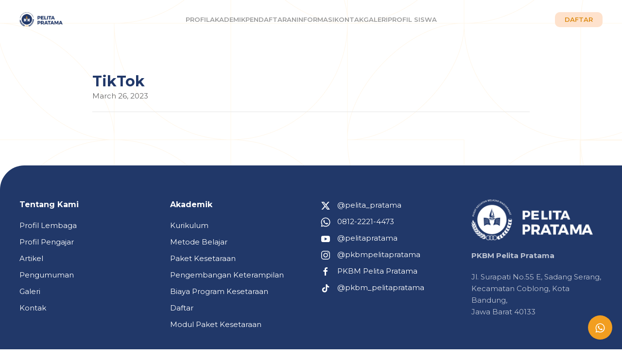

--- FILE ---
content_type: text/html; charset=UTF-8
request_url: https://pelitapratama.com/link/tiktok/
body_size: 8252
content:
<!DOCTYPE html>
<html lang="en">
<head>
<!-- Global site tag (gtag.js) - Google Analytics -->
<!-- Google tag (gtag.js) -->
<script async src="https://www.googletagmanager.com/gtag/js?id=AW-11220466676"></script>
<script>
  window.dataLayer = window.dataLayer || [];
  function gtag(){dataLayer.push(arguments);}
  gtag('js', new Date());

  gtag('config', 'AW-11220466676');
</script>
<!-- Event snippet for Website traffic conversion page -->
<script>
  gtag('event', 'conversion', {'send_to': 'AW-11220466676/bj75CO7g8KsYEPT3quYp'});
</script>


<meta charset="utf-8">
<meta name="viewport" content="width=device-width, initial-scale=1">
<title>
TikTok - PKBM Pelita Pratama &raquo; PKBM Pelita Pratama</title>

<!-- EXTERNAL -->
<link rel="preconnect" href="https://fonts.googleapis.com">
<link rel="preconnect" href="https://fonts.gstatic.com" crossorigin>
<link href="https://fonts.googleapis.com/css2?family=Lora&family=Montserrat:wght@200;300;400;500;600;700&display=swap" rel="stylesheet">
<link rel="stylesheet" type="text/css" href="https://cdn.jsdelivr.net/npm/uikit@latest/dist/css/uikit.min.css">

<meta name='robots' content='index, follow, max-image-preview:large, max-snippet:-1, max-video-preview:-1' />
	<style>img:is([sizes="auto" i], [sizes^="auto," i]) { contain-intrinsic-size: 3000px 1500px }</style>
	<!-- Google tag (gtag.js) consent mode dataLayer added by Site Kit -->
<script type="text/javascript" id="google_gtagjs-js-consent-mode-data-layer">
/* <![CDATA[ */
window.dataLayer = window.dataLayer || [];function gtag(){dataLayer.push(arguments);}
gtag('consent', 'default', {"ad_personalization":"denied","ad_storage":"denied","ad_user_data":"denied","analytics_storage":"denied","functionality_storage":"denied","security_storage":"denied","personalization_storage":"denied","region":["AT","BE","BG","CH","CY","CZ","DE","DK","EE","ES","FI","FR","GB","GR","HR","HU","IE","IS","IT","LI","LT","LU","LV","MT","NL","NO","PL","PT","RO","SE","SI","SK"],"wait_for_update":500});
window._googlesitekitConsentCategoryMap = {"statistics":["analytics_storage"],"marketing":["ad_storage","ad_user_data","ad_personalization"],"functional":["functionality_storage","security_storage"],"preferences":["personalization_storage"]};
window._googlesitekitConsents = {"ad_personalization":"denied","ad_storage":"denied","ad_user_data":"denied","analytics_storage":"denied","functionality_storage":"denied","security_storage":"denied","personalization_storage":"denied","region":["AT","BE","BG","CH","CY","CZ","DE","DK","EE","ES","FI","FR","GB","GR","HR","HU","IE","IS","IT","LI","LT","LU","LV","MT","NL","NO","PL","PT","RO","SE","SI","SK"],"wait_for_update":500};
/* ]]> */
</script>
<!-- End Google tag (gtag.js) consent mode dataLayer added by Site Kit -->

	<!-- This site is optimized with the Yoast SEO plugin v26.6 - https://yoast.com/wordpress/plugins/seo/ -->
	<link rel="canonical" href="https://pelitapratama.com/link/tiktok/" />
	<meta property="og:locale" content="en_US" />
	<meta property="og:type" content="article" />
	<meta property="og:title" content="TikTok - PKBM Pelita Pratama" />
	<meta property="og:url" content="https://pelitapratama.com/link/tiktok/" />
	<meta property="og:site_name" content="PKBM Pelita Pratama" />
	<meta property="article:publisher" content="https://www.facebook.com/pkbmpelitapratama" />
	<meta property="og:image" content="https://pelitapratama.com/wp-content/uploads/2023/03/screenshot.png" />
	<meta property="og:image:width" content="1366" />
	<meta property="og:image:height" content="768" />
	<meta property="og:image:type" content="image/png" />
	<meta name="twitter:card" content="summary_large_image" />
	<meta name="twitter:site" content="@pelita_pratama" />
	<script type="application/ld+json" class="yoast-schema-graph">{"@context":"https://schema.org","@graph":[{"@type":"WebPage","@id":"https://pelitapratama.com/link/tiktok/","url":"https://pelitapratama.com/link/tiktok/","name":"TikTok - PKBM Pelita Pratama","isPartOf":{"@id":"https://pelitapratama.com/#website"},"datePublished":"2023-03-26T10:43:46+00:00","breadcrumb":{"@id":"https://pelitapratama.com/link/tiktok/#breadcrumb"},"inLanguage":"en-US","potentialAction":[{"@type":"ReadAction","target":["https://pelitapratama.com/link/tiktok/"]}]},{"@type":"BreadcrumbList","@id":"https://pelitapratama.com/link/tiktok/#breadcrumb","itemListElement":[{"@type":"ListItem","position":1,"name":"Home","item":"https://pelitapratama.com/"},{"@type":"ListItem","position":2,"name":"Links","item":"https://pelitapratama.com/link/"},{"@type":"ListItem","position":3,"name":"TikTok"}]},{"@type":"WebSite","@id":"https://pelitapratama.com/#website","url":"https://pelitapratama.com/","name":"PKBM Pelita Pratama","description":"Pendidikan Kesetaraan Paket A, Paket B dan Paket C","publisher":{"@id":"https://pelitapratama.com/#organization"},"potentialAction":[{"@type":"SearchAction","target":{"@type":"EntryPoint","urlTemplate":"https://pelitapratama.com/?s={search_term_string}"},"query-input":{"@type":"PropertyValueSpecification","valueRequired":true,"valueName":"search_term_string"}}],"inLanguage":"en-US"},{"@type":"Organization","@id":"https://pelitapratama.com/#organization","name":"PKBM Pelita Pratama","alternateName":"Yayasan Pelita Pratama","url":"https://pelitapratama.com/","logo":{"@type":"ImageObject","inLanguage":"en-US","@id":"https://pelitapratama.com/#/schema/logo/image/","url":"https://pelitapratama.com/wp-content/uploads/2023/03/cropped-pelita-logo-default.png","contentUrl":"https://pelitapratama.com/wp-content/uploads/2023/03/cropped-pelita-logo-default.png","width":500,"height":169,"caption":"PKBM Pelita Pratama"},"image":{"@id":"https://pelitapratama.com/#/schema/logo/image/"},"sameAs":["https://www.facebook.com/pkbmpelitapratama","https://x.com/pelita_pratama","https://www.instagram.com/pkbmpelitapratama/"]}]}</script>
	<!-- / Yoast SEO plugin. -->


<link rel='dns-prefetch' href='//www.googletagmanager.com' />
<script type="text/javascript">
/* <![CDATA[ */
window._wpemojiSettings = {"baseUrl":"https:\/\/s.w.org\/images\/core\/emoji\/15.0.3\/72x72\/","ext":".png","svgUrl":"https:\/\/s.w.org\/images\/core\/emoji\/15.0.3\/svg\/","svgExt":".svg","source":{"concatemoji":"https:\/\/pelitapratama.com\/wp-includes\/js\/wp-emoji-release.min.js?ver=6.7.4"}};
/*! This file is auto-generated */
!function(i,n){var o,s,e;function c(e){try{var t={supportTests:e,timestamp:(new Date).valueOf()};sessionStorage.setItem(o,JSON.stringify(t))}catch(e){}}function p(e,t,n){e.clearRect(0,0,e.canvas.width,e.canvas.height),e.fillText(t,0,0);var t=new Uint32Array(e.getImageData(0,0,e.canvas.width,e.canvas.height).data),r=(e.clearRect(0,0,e.canvas.width,e.canvas.height),e.fillText(n,0,0),new Uint32Array(e.getImageData(0,0,e.canvas.width,e.canvas.height).data));return t.every(function(e,t){return e===r[t]})}function u(e,t,n){switch(t){case"flag":return n(e,"\ud83c\udff3\ufe0f\u200d\u26a7\ufe0f","\ud83c\udff3\ufe0f\u200b\u26a7\ufe0f")?!1:!n(e,"\ud83c\uddfa\ud83c\uddf3","\ud83c\uddfa\u200b\ud83c\uddf3")&&!n(e,"\ud83c\udff4\udb40\udc67\udb40\udc62\udb40\udc65\udb40\udc6e\udb40\udc67\udb40\udc7f","\ud83c\udff4\u200b\udb40\udc67\u200b\udb40\udc62\u200b\udb40\udc65\u200b\udb40\udc6e\u200b\udb40\udc67\u200b\udb40\udc7f");case"emoji":return!n(e,"\ud83d\udc26\u200d\u2b1b","\ud83d\udc26\u200b\u2b1b")}return!1}function f(e,t,n){var r="undefined"!=typeof WorkerGlobalScope&&self instanceof WorkerGlobalScope?new OffscreenCanvas(300,150):i.createElement("canvas"),a=r.getContext("2d",{willReadFrequently:!0}),o=(a.textBaseline="top",a.font="600 32px Arial",{});return e.forEach(function(e){o[e]=t(a,e,n)}),o}function t(e){var t=i.createElement("script");t.src=e,t.defer=!0,i.head.appendChild(t)}"undefined"!=typeof Promise&&(o="wpEmojiSettingsSupports",s=["flag","emoji"],n.supports={everything:!0,everythingExceptFlag:!0},e=new Promise(function(e){i.addEventListener("DOMContentLoaded",e,{once:!0})}),new Promise(function(t){var n=function(){try{var e=JSON.parse(sessionStorage.getItem(o));if("object"==typeof e&&"number"==typeof e.timestamp&&(new Date).valueOf()<e.timestamp+604800&&"object"==typeof e.supportTests)return e.supportTests}catch(e){}return null}();if(!n){if("undefined"!=typeof Worker&&"undefined"!=typeof OffscreenCanvas&&"undefined"!=typeof URL&&URL.createObjectURL&&"undefined"!=typeof Blob)try{var e="postMessage("+f.toString()+"("+[JSON.stringify(s),u.toString(),p.toString()].join(",")+"));",r=new Blob([e],{type:"text/javascript"}),a=new Worker(URL.createObjectURL(r),{name:"wpTestEmojiSupports"});return void(a.onmessage=function(e){c(n=e.data),a.terminate(),t(n)})}catch(e){}c(n=f(s,u,p))}t(n)}).then(function(e){for(var t in e)n.supports[t]=e[t],n.supports.everything=n.supports.everything&&n.supports[t],"flag"!==t&&(n.supports.everythingExceptFlag=n.supports.everythingExceptFlag&&n.supports[t]);n.supports.everythingExceptFlag=n.supports.everythingExceptFlag&&!n.supports.flag,n.DOMReady=!1,n.readyCallback=function(){n.DOMReady=!0}}).then(function(){return e}).then(function(){var e;n.supports.everything||(n.readyCallback(),(e=n.source||{}).concatemoji?t(e.concatemoji):e.wpemoji&&e.twemoji&&(t(e.twemoji),t(e.wpemoji)))}))}((window,document),window._wpemojiSettings);
/* ]]> */
</script>
<link rel='stylesheet' id='style-css' href='https://pelitapratama.com/wp-content/themes/pelita-WP/style.css?ver=6.7.4-b-modified-1759659682' type='text/css' media='all' />
<link rel='stylesheet' id='sbi_styles-css' href='https://pelitapratama.com/wp-content/plugins/instagram-feed/css/sbi-styles.min.css?ver=6.10.0-b-modified-1767165962' type='text/css' media='all' />
<style id='wp-emoji-styles-inline-css' type='text/css'>

	img.wp-smiley, img.emoji {
		display: inline !important;
		border: none !important;
		box-shadow: none !important;
		height: 1em !important;
		width: 1em !important;
		margin: 0 0.07em !important;
		vertical-align: -0.1em !important;
		background: none !important;
		padding: 0 !important;
	}
</style>
<link rel='stylesheet' id='wp-block-library-css' href='https://pelitapratama.com/wp-includes/css/dist/block-library/style.min.css?ver=6.7.4' type='text/css' media='all' />
<style id='classic-theme-styles-inline-css' type='text/css'>
/*! This file is auto-generated */
.wp-block-button__link{color:#fff;background-color:#32373c;border-radius:9999px;box-shadow:none;text-decoration:none;padding:calc(.667em + 2px) calc(1.333em + 2px);font-size:1.125em}.wp-block-file__button{background:#32373c;color:#fff;text-decoration:none}
</style>
<style id='global-styles-inline-css' type='text/css'>
:root{--wp--preset--aspect-ratio--square: 1;--wp--preset--aspect-ratio--4-3: 4/3;--wp--preset--aspect-ratio--3-4: 3/4;--wp--preset--aspect-ratio--3-2: 3/2;--wp--preset--aspect-ratio--2-3: 2/3;--wp--preset--aspect-ratio--16-9: 16/9;--wp--preset--aspect-ratio--9-16: 9/16;--wp--preset--color--black: #000000;--wp--preset--color--cyan-bluish-gray: #abb8c3;--wp--preset--color--white: #ffffff;--wp--preset--color--pale-pink: #f78da7;--wp--preset--color--vivid-red: #cf2e2e;--wp--preset--color--luminous-vivid-orange: #ff6900;--wp--preset--color--luminous-vivid-amber: #fcb900;--wp--preset--color--light-green-cyan: #7bdcb5;--wp--preset--color--vivid-green-cyan: #00d084;--wp--preset--color--pale-cyan-blue: #8ed1fc;--wp--preset--color--vivid-cyan-blue: #0693e3;--wp--preset--color--vivid-purple: #9b51e0;--wp--preset--gradient--vivid-cyan-blue-to-vivid-purple: linear-gradient(135deg,rgba(6,147,227,1) 0%,rgb(155,81,224) 100%);--wp--preset--gradient--light-green-cyan-to-vivid-green-cyan: linear-gradient(135deg,rgb(122,220,180) 0%,rgb(0,208,130) 100%);--wp--preset--gradient--luminous-vivid-amber-to-luminous-vivid-orange: linear-gradient(135deg,rgba(252,185,0,1) 0%,rgba(255,105,0,1) 100%);--wp--preset--gradient--luminous-vivid-orange-to-vivid-red: linear-gradient(135deg,rgba(255,105,0,1) 0%,rgb(207,46,46) 100%);--wp--preset--gradient--very-light-gray-to-cyan-bluish-gray: linear-gradient(135deg,rgb(238,238,238) 0%,rgb(169,184,195) 100%);--wp--preset--gradient--cool-to-warm-spectrum: linear-gradient(135deg,rgb(74,234,220) 0%,rgb(151,120,209) 20%,rgb(207,42,186) 40%,rgb(238,44,130) 60%,rgb(251,105,98) 80%,rgb(254,248,76) 100%);--wp--preset--gradient--blush-light-purple: linear-gradient(135deg,rgb(255,206,236) 0%,rgb(152,150,240) 100%);--wp--preset--gradient--blush-bordeaux: linear-gradient(135deg,rgb(254,205,165) 0%,rgb(254,45,45) 50%,rgb(107,0,62) 100%);--wp--preset--gradient--luminous-dusk: linear-gradient(135deg,rgb(255,203,112) 0%,rgb(199,81,192) 50%,rgb(65,88,208) 100%);--wp--preset--gradient--pale-ocean: linear-gradient(135deg,rgb(255,245,203) 0%,rgb(182,227,212) 50%,rgb(51,167,181) 100%);--wp--preset--gradient--electric-grass: linear-gradient(135deg,rgb(202,248,128) 0%,rgb(113,206,126) 100%);--wp--preset--gradient--midnight: linear-gradient(135deg,rgb(2,3,129) 0%,rgb(40,116,252) 100%);--wp--preset--font-size--small: 13px;--wp--preset--font-size--medium: 20px;--wp--preset--font-size--large: 36px;--wp--preset--font-size--x-large: 42px;--wp--preset--spacing--20: 0.44rem;--wp--preset--spacing--30: 0.67rem;--wp--preset--spacing--40: 1rem;--wp--preset--spacing--50: 1.5rem;--wp--preset--spacing--60: 2.25rem;--wp--preset--spacing--70: 3.38rem;--wp--preset--spacing--80: 5.06rem;--wp--preset--shadow--natural: 6px 6px 9px rgba(0, 0, 0, 0.2);--wp--preset--shadow--deep: 12px 12px 50px rgba(0, 0, 0, 0.4);--wp--preset--shadow--sharp: 6px 6px 0px rgba(0, 0, 0, 0.2);--wp--preset--shadow--outlined: 6px 6px 0px -3px rgba(255, 255, 255, 1), 6px 6px rgba(0, 0, 0, 1);--wp--preset--shadow--crisp: 6px 6px 0px rgba(0, 0, 0, 1);}:where(.is-layout-flex){gap: 0.5em;}:where(.is-layout-grid){gap: 0.5em;}body .is-layout-flex{display: flex;}.is-layout-flex{flex-wrap: wrap;align-items: center;}.is-layout-flex > :is(*, div){margin: 0;}body .is-layout-grid{display: grid;}.is-layout-grid > :is(*, div){margin: 0;}:where(.wp-block-columns.is-layout-flex){gap: 2em;}:where(.wp-block-columns.is-layout-grid){gap: 2em;}:where(.wp-block-post-template.is-layout-flex){gap: 1.25em;}:where(.wp-block-post-template.is-layout-grid){gap: 1.25em;}.has-black-color{color: var(--wp--preset--color--black) !important;}.has-cyan-bluish-gray-color{color: var(--wp--preset--color--cyan-bluish-gray) !important;}.has-white-color{color: var(--wp--preset--color--white) !important;}.has-pale-pink-color{color: var(--wp--preset--color--pale-pink) !important;}.has-vivid-red-color{color: var(--wp--preset--color--vivid-red) !important;}.has-luminous-vivid-orange-color{color: var(--wp--preset--color--luminous-vivid-orange) !important;}.has-luminous-vivid-amber-color{color: var(--wp--preset--color--luminous-vivid-amber) !important;}.has-light-green-cyan-color{color: var(--wp--preset--color--light-green-cyan) !important;}.has-vivid-green-cyan-color{color: var(--wp--preset--color--vivid-green-cyan) !important;}.has-pale-cyan-blue-color{color: var(--wp--preset--color--pale-cyan-blue) !important;}.has-vivid-cyan-blue-color{color: var(--wp--preset--color--vivid-cyan-blue) !important;}.has-vivid-purple-color{color: var(--wp--preset--color--vivid-purple) !important;}.has-black-background-color{background-color: var(--wp--preset--color--black) !important;}.has-cyan-bluish-gray-background-color{background-color: var(--wp--preset--color--cyan-bluish-gray) !important;}.has-white-background-color{background-color: var(--wp--preset--color--white) !important;}.has-pale-pink-background-color{background-color: var(--wp--preset--color--pale-pink) !important;}.has-vivid-red-background-color{background-color: var(--wp--preset--color--vivid-red) !important;}.has-luminous-vivid-orange-background-color{background-color: var(--wp--preset--color--luminous-vivid-orange) !important;}.has-luminous-vivid-amber-background-color{background-color: var(--wp--preset--color--luminous-vivid-amber) !important;}.has-light-green-cyan-background-color{background-color: var(--wp--preset--color--light-green-cyan) !important;}.has-vivid-green-cyan-background-color{background-color: var(--wp--preset--color--vivid-green-cyan) !important;}.has-pale-cyan-blue-background-color{background-color: var(--wp--preset--color--pale-cyan-blue) !important;}.has-vivid-cyan-blue-background-color{background-color: var(--wp--preset--color--vivid-cyan-blue) !important;}.has-vivid-purple-background-color{background-color: var(--wp--preset--color--vivid-purple) !important;}.has-black-border-color{border-color: var(--wp--preset--color--black) !important;}.has-cyan-bluish-gray-border-color{border-color: var(--wp--preset--color--cyan-bluish-gray) !important;}.has-white-border-color{border-color: var(--wp--preset--color--white) !important;}.has-pale-pink-border-color{border-color: var(--wp--preset--color--pale-pink) !important;}.has-vivid-red-border-color{border-color: var(--wp--preset--color--vivid-red) !important;}.has-luminous-vivid-orange-border-color{border-color: var(--wp--preset--color--luminous-vivid-orange) !important;}.has-luminous-vivid-amber-border-color{border-color: var(--wp--preset--color--luminous-vivid-amber) !important;}.has-light-green-cyan-border-color{border-color: var(--wp--preset--color--light-green-cyan) !important;}.has-vivid-green-cyan-border-color{border-color: var(--wp--preset--color--vivid-green-cyan) !important;}.has-pale-cyan-blue-border-color{border-color: var(--wp--preset--color--pale-cyan-blue) !important;}.has-vivid-cyan-blue-border-color{border-color: var(--wp--preset--color--vivid-cyan-blue) !important;}.has-vivid-purple-border-color{border-color: var(--wp--preset--color--vivid-purple) !important;}.has-vivid-cyan-blue-to-vivid-purple-gradient-background{background: var(--wp--preset--gradient--vivid-cyan-blue-to-vivid-purple) !important;}.has-light-green-cyan-to-vivid-green-cyan-gradient-background{background: var(--wp--preset--gradient--light-green-cyan-to-vivid-green-cyan) !important;}.has-luminous-vivid-amber-to-luminous-vivid-orange-gradient-background{background: var(--wp--preset--gradient--luminous-vivid-amber-to-luminous-vivid-orange) !important;}.has-luminous-vivid-orange-to-vivid-red-gradient-background{background: var(--wp--preset--gradient--luminous-vivid-orange-to-vivid-red) !important;}.has-very-light-gray-to-cyan-bluish-gray-gradient-background{background: var(--wp--preset--gradient--very-light-gray-to-cyan-bluish-gray) !important;}.has-cool-to-warm-spectrum-gradient-background{background: var(--wp--preset--gradient--cool-to-warm-spectrum) !important;}.has-blush-light-purple-gradient-background{background: var(--wp--preset--gradient--blush-light-purple) !important;}.has-blush-bordeaux-gradient-background{background: var(--wp--preset--gradient--blush-bordeaux) !important;}.has-luminous-dusk-gradient-background{background: var(--wp--preset--gradient--luminous-dusk) !important;}.has-pale-ocean-gradient-background{background: var(--wp--preset--gradient--pale-ocean) !important;}.has-electric-grass-gradient-background{background: var(--wp--preset--gradient--electric-grass) !important;}.has-midnight-gradient-background{background: var(--wp--preset--gradient--midnight) !important;}.has-small-font-size{font-size: var(--wp--preset--font-size--small) !important;}.has-medium-font-size{font-size: var(--wp--preset--font-size--medium) !important;}.has-large-font-size{font-size: var(--wp--preset--font-size--large) !important;}.has-x-large-font-size{font-size: var(--wp--preset--font-size--x-large) !important;}
:where(.wp-block-post-template.is-layout-flex){gap: 1.25em;}:where(.wp-block-post-template.is-layout-grid){gap: 1.25em;}
:where(.wp-block-columns.is-layout-flex){gap: 2em;}:where(.wp-block-columns.is-layout-grid){gap: 2em;}
:root :where(.wp-block-pullquote){font-size: 1.5em;line-height: 1.6;}
</style>

<!-- Google tag (gtag.js) snippet added by Site Kit -->
<!-- Google Analytics snippet added by Site Kit -->
<script type="text/javascript" src="https://www.googletagmanager.com/gtag/js?id=GT-PBNPC2Q" id="google_gtagjs-js" async></script>
<script type="text/javascript" id="google_gtagjs-js-after">
/* <![CDATA[ */
window.dataLayer = window.dataLayer || [];function gtag(){dataLayer.push(arguments);}
gtag("set","linker",{"domains":["pelitapratama.com"]});
gtag("js", new Date());
gtag("set", "developer_id.dZTNiMT", true);
gtag("config", "GT-PBNPC2Q");
/* ]]> */
</script>
<link rel="https://api.w.org/" href="https://pelitapratama.com/wp-json/" /><link rel="alternate" title="JSON" type="application/json" href="https://pelitapratama.com/wp-json/wp/v2/link/1358574" /><link rel="EditURI" type="application/rsd+xml" title="RSD" href="https://pelitapratama.com/xmlrpc.php?rsd" />
<meta name="generator" content="WordPress 6.7.4" />
<link rel='shortlink' href='https://pelitapratama.com/?p=1358574' />
<link rel="alternate" title="oEmbed (JSON)" type="application/json+oembed" href="https://pelitapratama.com/wp-json/oembed/1.0/embed?url=https%3A%2F%2Fpelitapratama.com%2Flink%2Ftiktok%2F" />
<link rel="alternate" title="oEmbed (XML)" type="text/xml+oembed" href="https://pelitapratama.com/wp-json/oembed/1.0/embed?url=https%3A%2F%2Fpelitapratama.com%2Flink%2Ftiktok%2F&#038;format=xml" />
<meta name="generator" content="Site Kit by Google 1.170.0" />
<!-- Google AdSense meta tags added by Site Kit -->
<meta name="google-adsense-platform-account" content="ca-host-pub-2644536267352236">
<meta name="google-adsense-platform-domain" content="sitekit.withgoogle.com">
<!-- End Google AdSense meta tags added by Site Kit -->

<!-- Google Tag Manager snippet added by Site Kit -->
<script type="text/javascript">
/* <![CDATA[ */

			( function( w, d, s, l, i ) {
				w[l] = w[l] || [];
				w[l].push( {'gtm.start': new Date().getTime(), event: 'gtm.js'} );
				var f = d.getElementsByTagName( s )[0],
					j = d.createElement( s ), dl = l != 'dataLayer' ? '&l=' + l : '';
				j.async = true;
				j.src = 'https://www.googletagmanager.com/gtm.js?id=' + i + dl;
				f.parentNode.insertBefore( j, f );
			} )( window, document, 'script', 'dataLayer', 'GTM-5Q3JVMNZ' );
			
/* ]]> */
</script>

<!-- End Google Tag Manager snippet added by Site Kit -->
<link rel="icon" href="https://pelitapratama.com/wp-content/uploads/2023/04/cropped-Foto-Profil-scaled-e1680675529718-1-32x32.jpg" sizes="32x32" />
<link rel="icon" href="https://pelitapratama.com/wp-content/uploads/2023/04/cropped-Foto-Profil-scaled-e1680675529718-1-192x192.jpg" sizes="192x192" />
<link rel="apple-touch-icon" href="https://pelitapratama.com/wp-content/uploads/2023/04/cropped-Foto-Profil-scaled-e1680675529718-1-180x180.jpg" />
<meta name="msapplication-TileImage" content="https://pelitapratama.com/wp-content/uploads/2023/04/cropped-Foto-Profil-scaled-e1680675529718-1-270x270.jpg" />
</head>
<body class="link-template-default single single-link postid-1358574 wp-custom-logo">
<div class="" uk-sticky="cls-active: rz-bg-white; top: 300; animation: uk-animation-slide-top">
    <div class="uk-container">
        <nav class="" uk-navbar>
            <div class="uk-navbar-left">

					<a href="https://pelitapratama.com" 
					   title="PKBM Pelita Pratama" 
					   rel="home">

						<img src="https://pelitapratama.com/wp-content/themes/pelita-WP/img/pelita-logo-default.png" 
							 alt="PKBM Pelita Pratama" class="rz-logo"/>

					</a>

            </div>
			<div class="uk-navbar-center">
				  <div class="rz-main-nav"><ul id="menu-core-menu" class="uk-navbar-nav uk-visible@l"><li id="menu-item-1358625" class="menu-item menu-item-type-post_type menu-item-object-page menu-item-has-children menu-item-1358625"><a href="https://pelitapratama.com/profil/">Profil</a>
<ul class="sub-menu">
	<li id="menu-item-1359084" class="menu-item menu-item-type-post_type menu-item-object-page menu-item-1359084"><a href="https://pelitapratama.com/profil/">Profil Lembaga</a></li>
	<li id="menu-item-1359083" class="menu-item menu-item-type-post_type_archive menu-item-object-pengajar menu-item-1359083"><a href="https://pelitapratama.com/pengajar/">Profil Pengajar</a></li>
	<li id="menu-item-1359082" class="menu-item menu-item-type-post_type menu-item-object-page menu-item-1359082"><a href="https://pelitapratama.com/profil-siswa/">Data Siswa</a></li>
</ul>
</li>
<li id="menu-item-1358622" class="menu-item menu-item-type-post_type menu-item-object-page menu-item-has-children menu-item-1358622"><a href="https://pelitapratama.com/akademik/">Akademik</a>
<ul class="sub-menu">
	<li id="menu-item-1358662" class="menu-item menu-item-type-post_type menu-item-object-page menu-item-1358662"><a href="https://pelitapratama.com/akademik/kurikulum/">Kurikulum</a></li>
	<li id="menu-item-1358661" class="menu-item menu-item-type-post_type menu-item-object-page menu-item-1358661"><a href="https://pelitapratama.com/akademik/metode-belajar/">Metode Belajar</a></li>
	<li id="menu-item-1358664" class="menu-item menu-item-type-post_type menu-item-object-page menu-item-1358664"><a href="https://pelitapratama.com/akademik/program-paket-kesetaraan/">Program Paket Kesetaraan</a></li>
	<li id="menu-item-1358663" class="menu-item menu-item-type-post_type menu-item-object-page menu-item-1358663"><a href="https://pelitapratama.com/akademik/program-pengembangan-keterampilan/">Program Pengembangan Keterampilan</a></li>
	<li id="menu-item-1358710" class="menu-item menu-item-type-post_type menu-item-object-page menu-item-1358710"><a href="https://pelitapratama.com/sekolahkesetaraan-paket-a-b-c/">Biaya Program kesetaraan</a></li>
	<li id="menu-item-1358984" class="menu-item menu-item-type-post_type menu-item-object-page menu-item-1358984"><a href="https://pelitapratama.com/modul-paket-kesetaraan/">Modul Paket Kesetaraan</a></li>
</ul>
</li>
<li id="menu-item-1358623" class="menu-item menu-item-type-post_type menu-item-object-page menu-item-1358623"><a href="https://pelitapratama.com/daftar/">Pendaftaran</a></li>
<li id="menu-item-1358626" class="menu-item menu-item-type-custom menu-item-object-custom menu-item-has-children menu-item-1358626"><a href="#">Informasi</a>
<ul class="sub-menu">
	<li id="menu-item-1358700" class="menu-item menu-item-type-taxonomy menu-item-object-category menu-item-1358700"><a href="https://pelitapratama.com/category/promo/">Promo</a></li>
	<li id="menu-item-1358628" class="menu-item menu-item-type-taxonomy menu-item-object-category menu-item-1358628"><a href="https://pelitapratama.com/category/pengumuman/">Pengumuman</a></li>
	<li id="menu-item-1358627" class="menu-item menu-item-type-taxonomy menu-item-object-category menu-item-1358627"><a href="https://pelitapratama.com/category/artikel/">Artikel</a></li>
	<li id="menu-item-1359596" class="menu-item menu-item-type-post_type_archive menu-item-object-karya_siswa menu-item-1359596"><a href="https://pelitapratama.com/karya_siswa/">KREASI (Kreativitas Peserta Didik)</a></li>
</ul>
</li>
<li id="menu-item-1358624" class="menu-item menu-item-type-post_type menu-item-object-page menu-item-1358624"><a href="https://pelitapratama.com/kontak/">Kontak</a></li>
<li id="menu-item-1358778" class="menu-item menu-item-type-post_type_archive menu-item-object-galeri menu-item-1358778"><a href="https://pelitapratama.com/galeri/">Galeri</a></li>
<li id="menu-item-1359722" class="menu-item menu-item-type-post_type menu-item-object-page menu-item-1359722"><a href="https://pelitapratama.com/profil-siswa/">Profil Siswa</a></li>
</ul></div>			</div>
            <div class="uk-navbar-right">
              <ul class="uk-navbar-nav">
                  <li>
						<a href="https://bit.ly/PPDBPelita" target="_blank" class=""><div class="rz-button-block">Daftar</div></a>
                  </li>
                  <li>
                      <a class="uk-navbar-toggle uk-navbar-item uk-hidden@l" data-uk-toggle data-uk-navbar-toggle-icon href="#offcanvas-nav"></a>            
                  </li>
              </ul>
            </div>
        </nav>           
    </div>
</div>
<!--single.php-->

<section id="pageContent" class="uk-section">
	<div class="uk-container uk-container-small">

                                
        
        <article>
						<div class="uk-margin">
			<span class="rz-text-subtext"></span>
            <h1 class="uk-margin-remove">TikTok</h1>
				<span class="rz-text-meta">March 26, 2023</span>
				<hr>
			</div>
                    </article>
		<small>
					</small>
		
                    		
		
	</div>

</section>
		

		
<footer class="uk-section uk-margin-top uk-light">
	<div class="uk-container">
		<div class="uk-child-width-1-4@m" uk-grid>
			<div>
				<h5>Tentang Kami</h5>
			  <div class="menu-footer-profile-container"><ul id="menu-footer-profile" class="uk-list"><li id="menu-item-1358685" class="menu-item menu-item-type-post_type menu-item-object-page menu-item-1358685"><a href="https://pelitapratama.com/profil/">Profil Lembaga</a></li>
<li id="menu-item-1358686" class="menu-item menu-item-type-custom menu-item-object-custom menu-item-1358686"><a href="#">Profil Pengajar</a></li>
<li id="menu-item-1358687" class="menu-item menu-item-type-taxonomy menu-item-object-category menu-item-1358687"><a href="https://pelitapratama.com/category/artikel/">Artikel</a></li>
<li id="menu-item-1358688" class="menu-item menu-item-type-taxonomy menu-item-object-category menu-item-1358688"><a href="https://pelitapratama.com/category/pengumuman/">Pengumuman</a></li>
<li id="menu-item-1358777" class="menu-item menu-item-type-post_type_archive menu-item-object-galeri menu-item-1358777"><a href="https://pelitapratama.com/galeri/">Galeri</a></li>
<li id="menu-item-1358690" class="menu-item menu-item-type-post_type menu-item-object-page menu-item-1358690"><a href="https://pelitapratama.com/kontak/">Kontak</a></li>
</ul></div>			
			</div>
			<div>
				<h5>Akademik</h5>
			  <div class="menu-footer-akademik-container"><ul id="menu-footer-akademik" class="uk-list"><li id="menu-item-1358693" class="menu-item menu-item-type-post_type menu-item-object-page menu-item-1358693"><a href="https://pelitapratama.com/akademik/kurikulum/">Kurikulum</a></li>
<li id="menu-item-1358692" class="menu-item menu-item-type-post_type menu-item-object-page menu-item-1358692"><a href="https://pelitapratama.com/akademik/metode-belajar/">Metode Belajar</a></li>
<li id="menu-item-1358695" class="menu-item menu-item-type-post_type menu-item-object-page menu-item-1358695"><a href="https://pelitapratama.com/akademik/program-paket-kesetaraan/">Paket Kesetaraan</a></li>
<li id="menu-item-1358694" class="menu-item menu-item-type-post_type menu-item-object-page menu-item-1358694"><a href="https://pelitapratama.com/akademik/program-pengembangan-keterampilan/">Pengembangan Keterampilan</a></li>
<li id="menu-item-1358711" class="menu-item menu-item-type-post_type menu-item-object-page menu-item-1358711"><a href="https://pelitapratama.com/sekolahkesetaraan-paket-a-b-c/">Biaya Program Kesetaraan</a></li>
<li id="menu-item-1358691" class="menu-item menu-item-type-post_type menu-item-object-page menu-item-1358691"><a href="https://pelitapratama.com/daftar/">Daftar</a></li>
<li id="menu-item-1358985" class="menu-item menu-item-type-post_type menu-item-object-page menu-item-1358985"><a href="https://pelitapratama.com/modul-paket-kesetaraan/">Modul Paket Kesetaraan</a></li>
</ul></div>			
			</div>

			<div>
				<ul class="uk-list">
				
			 
					<li>                        <a href="https://twitter.com/pelita_pratama" target="_blank">
							<span uk-icon="twitter" class="uk-margin-small-right"></span> @pelita_pratama						</a>
					</li>					

                
					<li>                        <a href="https://bit.ly/PelitaPratamaBandung" target="_blank">
							<span uk-icon="whatsapp" class="uk-margin-small-right"></span> 0812-2221-4473						</a>
					</li>					

                
					<li>                        <a href="https://www.youtube.com/@pelitapratama" target="_blank">
							<span uk-icon="youtube" class="uk-margin-small-right"></span> @pelitapratama						</a>
					</li>					

                
					<li>                        <a href="https://www.instagram.com/pkbmpelitapratama/" target="_blank">
							<span uk-icon="instagram" class="uk-margin-small-right"></span> @pkbmpelitapratama						</a>
					</li>					

                
					<li>                        <a href="https://www.facebook.com/pelitapratamaschool/" target="_blank">
							<span uk-icon="facebook" class="uk-margin-small-right"></span> PKBM Pelita Pratama						</a>
					</li>					

                
					<li>                        <a href="https://www.tiktok.com/@pkbm_pelitapratama" target="_blank">
							<span uk-icon="tiktok" class="uk-margin-small-right"></span> @pkbm_pelitapratama						</a>
					</li>					

                        
                  				
				</ul>
	
			</div>
			<div>
				<img src="https://pelitapratama.com/wp-content/themes/pelita-WP/img/pelita-logo-white.png" alt="" class="rz-logo-medium">
				<div class="uk-text-bold uk-margin-top">PKBM Pelita Pratama</div>
				<address>
					Jl. Surapati No.55 E, Sadang Serang, <br>
					Kecamatan Coblong, Kota Bandung, <br>
					Jawa Barat 40133
				</address>
			</div>
		</div>
	</div>
</footer>

<div class="rz-float-button">
	<a href="https://bit.ly/PelitaPratamaBandung" target="_blank"><span uk-icon="whatsapp"></span></a>
</div>


<!-- OFFCANVAS -->
<div id="offcanvas-nav" data-uk-offcanvas="flip: true; overlay: true">
    <div class="uk-offcanvas-bar uk-offcanvas-bar-animation uk-offcanvas-slide">
        <button class="uk-offcanvas-close uk-close uk-icon" type="button" data-uk-close></button>
          <div class="rz-mobile-nav"><ul id="menu-core-menu-1" class="uk-nav uk-nav-default"><li class="menu-item menu-item-type-post_type menu-item-object-page menu-item-has-children menu-item-1358625"><a href="https://pelitapratama.com/profil/">Profil</a>
<ul class="sub-menu">
	<li class="menu-item menu-item-type-post_type menu-item-object-page menu-item-1359084"><a href="https://pelitapratama.com/profil/">Profil Lembaga</a></li>
	<li class="menu-item menu-item-type-post_type_archive menu-item-object-pengajar menu-item-1359083"><a href="https://pelitapratama.com/pengajar/">Profil Pengajar</a></li>
	<li class="menu-item menu-item-type-post_type menu-item-object-page menu-item-1359082"><a href="https://pelitapratama.com/profil-siswa/">Data Siswa</a></li>
</ul>
</li>
<li class="menu-item menu-item-type-post_type menu-item-object-page menu-item-has-children menu-item-1358622"><a href="https://pelitapratama.com/akademik/">Akademik</a>
<ul class="sub-menu">
	<li class="menu-item menu-item-type-post_type menu-item-object-page menu-item-1358662"><a href="https://pelitapratama.com/akademik/kurikulum/">Kurikulum</a></li>
	<li class="menu-item menu-item-type-post_type menu-item-object-page menu-item-1358661"><a href="https://pelitapratama.com/akademik/metode-belajar/">Metode Belajar</a></li>
	<li class="menu-item menu-item-type-post_type menu-item-object-page menu-item-1358664"><a href="https://pelitapratama.com/akademik/program-paket-kesetaraan/">Program Paket Kesetaraan</a></li>
	<li class="menu-item menu-item-type-post_type menu-item-object-page menu-item-1358663"><a href="https://pelitapratama.com/akademik/program-pengembangan-keterampilan/">Program Pengembangan Keterampilan</a></li>
	<li class="menu-item menu-item-type-post_type menu-item-object-page menu-item-1358710"><a href="https://pelitapratama.com/sekolahkesetaraan-paket-a-b-c/">Biaya Program kesetaraan</a></li>
	<li class="menu-item menu-item-type-post_type menu-item-object-page menu-item-1358984"><a href="https://pelitapratama.com/modul-paket-kesetaraan/">Modul Paket Kesetaraan</a></li>
</ul>
</li>
<li class="menu-item menu-item-type-post_type menu-item-object-page menu-item-1358623"><a href="https://pelitapratama.com/daftar/">Pendaftaran</a></li>
<li class="menu-item menu-item-type-custom menu-item-object-custom menu-item-has-children menu-item-1358626"><a href="#">Informasi</a>
<ul class="sub-menu">
	<li class="menu-item menu-item-type-taxonomy menu-item-object-category menu-item-1358700"><a href="https://pelitapratama.com/category/promo/">Promo</a></li>
	<li class="menu-item menu-item-type-taxonomy menu-item-object-category menu-item-1358628"><a href="https://pelitapratama.com/category/pengumuman/">Pengumuman</a></li>
	<li class="menu-item menu-item-type-taxonomy menu-item-object-category menu-item-1358627"><a href="https://pelitapratama.com/category/artikel/">Artikel</a></li>
	<li class="menu-item menu-item-type-post_type_archive menu-item-object-karya_siswa menu-item-1359596"><a href="https://pelitapratama.com/karya_siswa/">KREASI (Kreativitas Peserta Didik)</a></li>
</ul>
</li>
<li class="menu-item menu-item-type-post_type menu-item-object-page menu-item-1358624"><a href="https://pelitapratama.com/kontak/">Kontak</a></li>
<li class="menu-item menu-item-type-post_type_archive menu-item-object-galeri menu-item-1358778"><a href="https://pelitapratama.com/galeri/">Galeri</a></li>
<li class="menu-item menu-item-type-post_type menu-item-object-page menu-item-1359722"><a href="https://pelitapratama.com/profil-siswa/">Profil Siswa</a></li>
</ul></div>		<div class="uk-position-small uk-position-bottom-left">
			<img src="https://pelitapratama.com/wp-content/themes/pelita-WP/img/pelita-logo-default.png" alt="" class="rz-logo uk-margin-bottom">
		</div>
    </div>
</div>
<!-- /OFFCANVAS -->


<!-- SCRIPTS -->
<!-- Instagram Feed JS -->
<script type="text/javascript">
var sbiajaxurl = "https://pelitapratama.com/wp-admin/admin-ajax.php";
</script>
		<!-- Google Tag Manager (noscript) snippet added by Site Kit -->
		<noscript>
			<iframe src="https://www.googletagmanager.com/ns.html?id=GTM-5Q3JVMNZ" height="0" width="0" style="display:none;visibility:hidden"></iframe>
		</noscript>
		<!-- End Google Tag Manager (noscript) snippet added by Site Kit -->
		<script type="text/javascript" src="https://pelitapratama.com/wp-content/plugins/google-site-kit/dist/assets/js/googlesitekit-consent-mode-bc2e26cfa69fcd4a8261.js?ver=6.7.4-b-modified-1768284494" id="googlesitekit-consent-mode-js"></script>
<script src="https://cdn.jsdelivr.net/npm/uikit@latest/dist/js/uikit.min.js"></script>
<script src="https://cdn.jsdelivr.net/npm/uikit@latest/dist/js/uikit-icons.min.js"></script>
</body>
</html>

--- FILE ---
content_type: text/css
request_url: https://pelitapratama.com/wp-content/themes/pelita-WP/style.css?ver=6.7.4-b-modified-1759659682
body_size: 2755
content:
/*
Theme Name: Kickstart Pelita
Theme URI: https://kickstart.web.id
Author: Wardhana Rizaldi
Author URI: https://wardhanarizaldi.com
Description: Kickstart WP Theme designed for Pelita Pratama. Article feed on homepage. Replace deprecated ACF tags. Post type Karya Siswa. Fixed footer.
Version: 3.0
*/
/* FIXING FONT RENDERING */
/* line 12, /Volumes/MACBACKUP/MAMP/htdocs/pelitapratama.com/wp-content/themes/pelita-WP/style.scss */
body {
  -webkit-font-smoothing: antialiased;
  -moz-osx-font-smoothing: grayscale; }

/* GLOBAL COLORS */
/* line 34, /Volumes/MACBACKUP/MAMP/htdocs/pelitapratama.com/wp-content/themes/pelita-WP/style.scss */
.rz-bg-white {
  background-color: #FFFFFF; }

/* line 37, /Volumes/MACBACKUP/MAMP/htdocs/pelitapratama.com/wp-content/themes/pelita-WP/style.scss */
.uk-label {
  background-color: #D9EBFC;
  color: #0E6ECE; }

/* line 41, /Volumes/MACBACKUP/MAMP/htdocs/pelitapratama.com/wp-content/themes/pelita-WP/style.scss */
.uk-label-success {
  background-color: #D5F6EA;
  color: #209268; }

/* line 45, /Volumes/MACBACKUP/MAMP/htdocs/pelitapratama.com/wp-content/themes/pelita-WP/style.scss */
.uk-label-warning {
  background-color: #FEE2CD;
  color: #E96A07; }

/* line 49, /Volumes/MACBACKUP/MAMP/htdocs/pelitapratama.com/wp-content/themes/pelita-WP/style.scss */
.uk-label-danger {
  background-color: #FCDEE4;
  color: #EC2248; }

/* line 53, /Volumes/MACBACKUP/MAMP/htdocs/pelitapratama.com/wp-content/themes/pelita-WP/style.scss */
.rz-overlay-primary {
  background-color: rgba(33, 56, 105, 0.8);
  transition: 0.3s; }

/* line 57, /Volumes/MACBACKUP/MAMP/htdocs/pelitapratama.com/wp-content/themes/pelita-WP/style.scss */
.rz-overlay-primary:hover {
  background-color: rgba(33, 56, 105, 0.5); }

/* TYPOGRAPHY */
/* line 62, /Volumes/MACBACKUP/MAMP/htdocs/pelitapratama.com/wp-content/themes/pelita-WP/style.scss */
html {
  font-size: 15px;
  line-height: 1.6; }

/* line 66, /Volumes/MACBACKUP/MAMP/htdocs/pelitapratama.com/wp-content/themes/pelita-WP/style.scss */
body {
  font-family: 'Montserrat', sans-serif;
  background-image: url("img/PatternBG.png"); }

/* line 71, /Volumes/MACBACKUP/MAMP/htdocs/pelitapratama.com/wp-content/themes/pelita-WP/style.scss */
h1,
h2,
h3,
h4,
h5 {
  font-family: 'Montserrat', sans-serif;
  font-weight: 700;
  color: #213869; }

/* line 81, /Volumes/MACBACKUP/MAMP/htdocs/pelitapratama.com/wp-content/themes/pelita-WP/style.scss */
.page h2,
.page h3 {
  padding-bottom: 10px;
  background-image: url("img/HeadingLine.png");
  background-repeat: no-repeat;
  background-position: bottom left; }

/* line 88, /Volumes/MACBACKUP/MAMP/htdocs/pelitapratama.com/wp-content/themes/pelita-WP/style.scss */
p {
  font-weight: 400; }

/* line 92, /Volumes/MACBACKUP/MAMP/htdocs/pelitapratama.com/wp-content/themes/pelita-WP/style.scss */
dl.rz-metadata dt {
  text-transform: uppercase;
  color: #F29E20;
  font-size: 0.875rem; }

/* line 97, /Volumes/MACBACKUP/MAMP/htdocs/pelitapratama.com/wp-content/themes/pelita-WP/style.scss */
dl.rz-metadata dd {
  font-weight: 600;
  color: #213869; }

/*Sizes*/
/* line 105, /Volumes/MACBACKUP/MAMP/htdocs/pelitapratama.com/wp-content/themes/pelita-WP/style.scss */
h1,
.uk-h1 {
  font-size: 2rem;
  line-height: 1.2; }

/* line 110, /Volumes/MACBACKUP/MAMP/htdocs/pelitapratama.com/wp-content/themes/pelita-WP/style.scss */
h2,
.uk-h2 {
  font-size: 1.6rem;
  line-height: 1.3; }

/* line 115, /Volumes/MACBACKUP/MAMP/htdocs/pelitapratama.com/wp-content/themes/pelita-WP/style.scss */
h3,
.uk-h3 {
  font-size: 1.5rem;
  line-height: 1.4; }

/* line 120, /Volumes/MACBACKUP/MAMP/htdocs/pelitapratama.com/wp-content/themes/pelita-WP/style.scss */
h4,
.uk-h4 {
  font-size: 1.25rem;
  line-height: 1.4; }

/* line 125, /Volumes/MACBACKUP/MAMP/htdocs/pelitapratama.com/wp-content/themes/pelita-WP/style.scss */
h5,
.uk-h5 {
  font-size: 16px;
  line-height: 1.4; }

/* line 130, /Volumes/MACBACKUP/MAMP/htdocs/pelitapratama.com/wp-content/themes/pelita-WP/style.scss */
h6,
.uk-h6 {
  font-size: 0.875rem;
  line-height: 1.4; }

/* FLOATING BUTTON */
/* line 138, /Volumes/MACBACKUP/MAMP/htdocs/pelitapratama.com/wp-content/themes/pelita-WP/style.scss */
.rz-float-button {
  position: fixed;
  bottom: 20px;
  right: 20px;
  width: 50px;
  height: 50px;
  background-color: #F29E20;
  border-radius: 50%;
  display: flex;
  align-items: center;
  justify-content: center; }
  /* line 145, /Volumes/MACBACKUP/MAMP/htdocs/pelitapratama.com/wp-content/themes/pelita-WP/style.scss */
  .rz-float-button a {
    color: #fff; }

/* Tablet landscape and bigger */
@media (min-width: 960px) {
  /* line 156, /Volumes/MACBACKUP/MAMP/htdocs/pelitapratama.com/wp-content/themes/pelita-WP/style.scss */
  h1,
  .uk-h1 {
    font-size: 2rem; }
  /* line 160, /Volumes/MACBACKUP/MAMP/htdocs/pelitapratama.com/wp-content/themes/pelita-WP/style.scss */
  h2,
  .uk-h2 {
    font-size: 1.7rem; } }

/* line 168, /Volumes/MACBACKUP/MAMP/htdocs/pelitapratama.com/wp-content/themes/pelita-WP/style.scss */
.rz-text-subtext {
  text-transform: uppercase;
  color: #F29E20; }
  /* line 171, /Volumes/MACBACKUP/MAMP/htdocs/pelitapratama.com/wp-content/themes/pelita-WP/style.scss */
  .rz-text-subtext p {
    margin: 0 0 10px 0; }

/* line 176, /Volumes/MACBACKUP/MAMP/htdocs/pelitapratama.com/wp-content/themes/pelita-WP/style.scss */
.home .uk-text-lead {
  color: #7C88A1;
  font-weight: 300; }

/* SITE BRANDING */
/* line 183, /Volumes/MACBACKUP/MAMP/htdocs/pelitapratama.com/wp-content/themes/pelita-WP/style.scss */
.rz-logo {
  max-height: 30px; }

/* line 186, /Volumes/MACBACKUP/MAMP/htdocs/pelitapratama.com/wp-content/themes/pelita-WP/style.scss */
.rz-logo-medium {
  max-width: 250px; }

/* NAVIGATION */
/* line 192, /Volumes/MACBACKUP/MAMP/htdocs/pelitapratama.com/wp-content/themes/pelita-WP/style.scss */
.rz-main-nav ul ul.sub-menu {
  display: none;
  list-style-type: none; }

/* line 196, /Volumes/MACBACKUP/MAMP/htdocs/pelitapratama.com/wp-content/themes/pelita-WP/style.scss */
.rz-main-nav ul li:hover > ul {
  display: block; }

/* line 199, /Volumes/MACBACKUP/MAMP/htdocs/pelitapratama.com/wp-content/themes/pelita-WP/style.scss */
.rz-main-nav ul ul.sub-menu {
  display: none;
  position: absolute;
  top: 70px;
  left: 0;
  z-index: 99999;
  width: 300px;
  padding-right: 10px;
  background: #FFF;
  box-shadow: 0px 3px 3px rgba(0, 0, 0, 0.2);
  font-size: 0.875rem; }
  /* line 210, /Volumes/MACBACKUP/MAMP/htdocs/pelitapratama.com/wp-content/themes/pelita-WP/style.scss */
  .rz-main-nav ul ul.sub-menu a {
    color: #999; }
  /* line 213, /Volumes/MACBACKUP/MAMP/htdocs/pelitapratama.com/wp-content/themes/pelita-WP/style.scss */
  .rz-main-nav ul ul.sub-menu a:hover {
    text-decoration: none;
    color: #F29E20; }
  /* line 217, /Volumes/MACBACKUP/MAMP/htdocs/pelitapratama.com/wp-content/themes/pelita-WP/style.scss */
  .rz-main-nav ul ul.sub-menu li {
    margin: 10px 0; }

/* line 221, /Volumes/MACBACKUP/MAMP/htdocs/pelitapratama.com/wp-content/themes/pelita-WP/style.scss */
.rz-main-nav li {
  position: relative; }

/* line 224, /Volumes/MACBACKUP/MAMP/htdocs/pelitapratama.com/wp-content/themes/pelita-WP/style.scss */
.rz-grid-nav {
  height: 300px;
  padding-top: 20px; }

/* line 229, /Volumes/MACBACKUP/MAMP/htdocs/pelitapratama.com/wp-content/themes/pelita-WP/style.scss */
.rz-grid-nav-menu {
  font-size: 0.875rem; }

/* line 232, /Volumes/MACBACKUP/MAMP/htdocs/pelitapratama.com/wp-content/themes/pelita-WP/style.scss */
.rz-grid-nav-menu ul {
  list-style-type: none;
  font-weight: 700; }
  /* line 235, /Volumes/MACBACKUP/MAMP/htdocs/pelitapratama.com/wp-content/themes/pelita-WP/style.scss */
  .rz-grid-nav-menu ul ul.sub-menu {
    padding-left: 0; }
    /* line 237, /Volumes/MACBACKUP/MAMP/htdocs/pelitapratama.com/wp-content/themes/pelita-WP/style.scss */
    .rz-grid-nav-menu ul ul.sub-menu li a {
      font-weight: 400;
      color: #7D7D7D; }

/* line 244, /Volumes/MACBACKUP/MAMP/htdocs/pelitapratama.com/wp-content/themes/pelita-WP/style.scss */
.uk-navbar-nav > li > a {
  font-family: 'Montserrat', sans-serif;
  font-weight: 600; }
  /* line 247, /Volumes/MACBACKUP/MAMP/htdocs/pelitapratama.com/wp-content/themes/pelita-WP/style.scss */
  .uk-navbar-nav > li > a:hover {
    color: #F29E20; }

/* line 251, /Volumes/MACBACKUP/MAMP/htdocs/pelitapratama.com/wp-content/themes/pelita-WP/style.scss */
.rz-mobile-nav {
  margin-top: 50px; }
  /* line 253, /Volumes/MACBACKUP/MAMP/htdocs/pelitapratama.com/wp-content/themes/pelita-WP/style.scss */
  .rz-mobile-nav ul li a {
    font-weight: 600; }
    /* line 256, /Volumes/MACBACKUP/MAMP/htdocs/pelitapratama.com/wp-content/themes/pelita-WP/style.scss */
    .rz-mobile-nav ul li a:hover {
      color: #F29E20; }
  /* line 260, /Volumes/MACBACKUP/MAMP/htdocs/pelitapratama.com/wp-content/themes/pelita-WP/style.scss */
  .rz-mobile-nav ul li ul.sub-menu a {
    color: #7C88A1;
    font-weight: 400;
    margin-left: 20px; }

/* line 266, /Volumes/MACBACKUP/MAMP/htdocs/pelitapratama.com/wp-content/themes/pelita-WP/style.scss */
.uk-offcanvas-bar {
  background-image: url("img/pattern-hz.svg");
  background-position: bottom left;
  background-size: 200px;
  background-repeat: repeat-x; }

/* HOMEPAGE */
/* line 275, /Volumes/MACBACKUP/MAMP/htdocs/pelitapratama.com/wp-content/themes/pelita-WP/style.scss */
#homeHero {
  /*	
	background-image: url("img/3.png");
	background-position: bottom right;
	background-size: 50%;
	background-repeat: no-repeat;	
	*/ }
  /* line 277, /Volumes/MACBACKUP/MAMP/htdocs/pelitapratama.com/wp-content/themes/pelita-WP/style.scss */
  #homeHero h2 {
    font-size: 1.5rem; }
  /* line 280, /Volumes/MACBACKUP/MAMP/htdocs/pelitapratama.com/wp-content/themes/pelita-WP/style.scss */
  #homeHero .uk-text-lead p {
    font-size: 0.875rem; }

/* line 290, /Volumes/MACBACKUP/MAMP/htdocs/pelitapratama.com/wp-content/themes/pelita-WP/style.scss */
#homePromoLine {
  font-size: 0.75rem;
  background-color: #213869;
  padding: 10px 30px;
  color: #D8E1F3; }
  /* line 291, /Volumes/MACBACKUP/MAMP/htdocs/pelitapratama.com/wp-content/themes/pelita-WP/style.scss */
  #homePromoLine p {
    margin: 0; }
  /* line 298, /Volumes/MACBACKUP/MAMP/htdocs/pelitapratama.com/wp-content/themes/pelita-WP/style.scss */
  #homePromoLine a {
    color: #F29E20;
    font-weight: 600; }
  /* line 302, /Volumes/MACBACKUP/MAMP/htdocs/pelitapratama.com/wp-content/themes/pelita-WP/style.scss */
  #homePromoLine a.uk-alert-close {
    color: #D8E1F3;
    top: 10px; }

/* line 307, /Volumes/MACBACKUP/MAMP/htdocs/pelitapratama.com/wp-content/themes/pelita-WP/style.scss */
#homeKreasi {
  background-image: url("img/KREASI-banner-gradient.png");
  background-position: center top;
  background-repeat: repeat-x;
  background-size: cover; }

/* TESTIMONIALS */
/* line 316, /Volumes/MACBACKUP/MAMP/htdocs/pelitapratama.com/wp-content/themes/pelita-WP/style.scss */
article.rz-quote {
  background-image: url("img/quote.png");
  background-position: 0 80px;
  background-repeat: no-repeat; }
  /* line 320, /Volumes/MACBACKUP/MAMP/htdocs/pelitapratama.com/wp-content/themes/pelita-WP/style.scss */
  article.rz-quote img {
    margin: 0 auto;
    height: 100px;
    filter: grayscale(100); }
  /* line 325, /Volumes/MACBACKUP/MAMP/htdocs/pelitapratama.com/wp-content/themes/pelita-WP/style.scss */
  article.rz-quote blockquote {
    font-size: 0.9rem;
    font-style: normal;
    color: #666;
    margin-top: 20px; }
  /* line 331, /Volumes/MACBACKUP/MAMP/htdocs/pelitapratama.com/wp-content/themes/pelita-WP/style.scss */
  article.rz-quote div {
    font-weight: 600;
    text-align: right; }

/* PAGE */
/* line 339, /Volumes/MACBACKUP/MAMP/htdocs/pelitapratama.com/wp-content/themes/pelita-WP/style.scss */
#pageHeader {
  margin-top: 100px; }

/* line 342, /Volumes/MACBACKUP/MAMP/htdocs/pelitapratama.com/wp-content/themes/pelita-WP/style.scss */
.rz-cardPrice {
  background-color: #F7F8FB;
  padding: 15px;
  border-radius: 5px; }
  /* line 346, /Volumes/MACBACKUP/MAMP/htdocs/pelitapratama.com/wp-content/themes/pelita-WP/style.scss */
  .rz-cardPrice h4 {
    margin-bottom: 60px; }
  /* line 349, /Volumes/MACBACKUP/MAMP/htdocs/pelitapratama.com/wp-content/themes/pelita-WP/style.scss */
  .rz-cardPrice dl.uk-flex {
    margin: 0 0 5px 0;
    font-size: 0.875rem; }
    /* line 352, /Volumes/MACBACKUP/MAMP/htdocs/pelitapratama.com/wp-content/themes/pelita-WP/style.scss */
    .rz-cardPrice dl.uk-flex dt {
      font-weight: 300;
      color: #213869; }
    /* line 357, /Volumes/MACBACKUP/MAMP/htdocs/pelitapratama.com/wp-content/themes/pelita-WP/style.scss */
    .rz-cardPrice dl.uk-flex dd {
      font-weight: 600;
      color: #DB8A11; }

/*.category #pageContent article {
	padding-bottom: 40px;
	border-bottom: 1px solid #999;
}*/
/* line 367, /Volumes/MACBACKUP/MAMP/htdocs/pelitapratama.com/wp-content/themes/pelita-WP/style.scss */
#pageBanner {
  height: 350px; }

/* LINKS & BUTTON */
/* line 372, /Volumes/MACBACKUP/MAMP/htdocs/pelitapratama.com/wp-content/themes/pelita-WP/style.scss */
a,
.uk-link {
  color: #213869;
  text-decoration: none;
  cursor: pointer;
  transition: 0.2s; }

/* line 379, /Volumes/MACBACKUP/MAMP/htdocs/pelitapratama.com/wp-content/themes/pelita-WP/style.scss */
a:hover,
.uk-link:hover,
.uk-link-toggle:hover .uk-link,
.uk-link-toggle:focus .uk-link {
  color: #F29E20;
  text-decoration: none; }

/* line 386, /Volumes/MACBACKUP/MAMP/htdocs/pelitapratama.com/wp-content/themes/pelita-WP/style.scss */
a.rz-active {
  box-shadow: 0px -3px 0px red inset; }

/* line 395, /Volumes/MACBACKUP/MAMP/htdocs/pelitapratama.com/wp-content/themes/pelita-WP/style.scss */
.uk-button-primary {
  background-color: #F29E20; }

/* line 398, /Volumes/MACBACKUP/MAMP/htdocs/pelitapratama.com/wp-content/themes/pelita-WP/style.scss */
.uk-button-primary:hover,
.uk-button-primary:focus {
  background-color: #DB8A11; }

/* line 408, /Volumes/MACBACKUP/MAMP/htdocs/pelitapratama.com/wp-content/themes/pelita-WP/style.scss */
.rz-button-block {
  padding: 5px 20px;
  background-color: #FEE2CD;
  color: #DB8A11; }
  /* line 412, /Volumes/MACBACKUP/MAMP/htdocs/pelitapratama.com/wp-content/themes/pelita-WP/style.scss */
  .rz-button-block:hover {
    background-color: #DB8A11;
    color: #FFF; }

/* line 417, /Volumes/MACBACKUP/MAMP/htdocs/pelitapratama.com/wp-content/themes/pelita-WP/style.scss */
.uk-button,
.rz-button-block {
  border-radius: 10px; }

/* FOOTER */
/* line 423, /Volumes/MACBACKUP/MAMP/htdocs/pelitapratama.com/wp-content/themes/pelita-WP/style.scss */
footer {
  background-color: #213869;
  color: #F9F9F9;
  transition: 0.5s;
  border-radius: 50px 0; }
  /* line 428, /Volumes/MACBACKUP/MAMP/htdocs/pelitapratama.com/wp-content/themes/pelita-WP/style.scss */
  footer a {
    color: #F9F9F9; }
    /* line 430, /Volumes/MACBACKUP/MAMP/htdocs/pelitapratama.com/wp-content/themes/pelita-WP/style.scss */
    footer a:hover {
      color: #F29E20;
      text-decoration: none; }

/* line 436, /Volumes/MACBACKUP/MAMP/htdocs/pelitapratama.com/wp-content/themes/pelita-WP/style.scss */
.uk-offcanvas-bar {
  background-color: #FFF;
  color: #213869; }
  /* line 439, /Volumes/MACBACKUP/MAMP/htdocs/pelitapratama.com/wp-content/themes/pelita-WP/style.scss */
  .uk-offcanvas-bar .uk-nav-default > li > a {
    color: #213869; }
  /* line 442, /Volumes/MACBACKUP/MAMP/htdocs/pelitapratama.com/wp-content/themes/pelita-WP/style.scss */
  .uk-offcanvas-bar .uk-close {
    color: #213869;
    margin: 20px 20px 0 0; }
  /* line 446, /Volumes/MACBACKUP/MAMP/htdocs/pelitapratama.com/wp-content/themes/pelita-WP/style.scss */
  .uk-offcanvas-bar .uk-button-primary {
    background-color: #F29E20; }

/* line 451, /Volumes/MACBACKUP/MAMP/htdocs/pelitapratama.com/wp-content/themes/pelita-WP/style.scss */
.rz-mobile-nav {
  padding-top: 40px; }

/* RESPONSIVE EMBEDS */
/* line 457, /Volumes/MACBACKUP/MAMP/htdocs/pelitapratama.com/wp-content/themes/pelita-WP/style.scss */
.rz-fluid-video {
  position: relative;
  padding-bottom: 56.25%;
  /* 16:9 */
  padding-top: 25px;
  height: 0; }

/* line 463, /Volumes/MACBACKUP/MAMP/htdocs/pelitapratama.com/wp-content/themes/pelita-WP/style.scss */
.rz-fluid-video iframe {
  position: absolute;
  top: 0;
  left: 0;
  width: 100%;
  height: 100%; }

/* line 470, /Volumes/MACBACKUP/MAMP/htdocs/pelitapratama.com/wp-content/themes/pelita-WP/style.scss */
.rz-fluid-maps {
  overflow: hidden;
  padding-bottom: 56.25%;
  position: relative;
  height: 0; }

/* line 476, /Volumes/MACBACKUP/MAMP/htdocs/pelitapratama.com/wp-content/themes/pelita-WP/style.scss */
.rz-fluid-maps iframe {
  left: 0;
  top: 0;
  height: 100%;
  width: 100%;
  position: absolute; }

/* line 484, /Volumes/MACBACKUP/MAMP/htdocs/pelitapratama.com/wp-content/themes/pelita-WP/style.scss */
p.rz-display::after {
  content: "mobile"; }

/* PAGE-SPECIFIC */
/* line 494, /Volumes/MACBACKUP/MAMP/htdocs/pelitapratama.com/wp-content/themes/pelita-WP/style.scss */
body.parent-pageid-1358928 section#pageContent article ul {
  list-style-type: none;
  padding-left: 0; }
  /* line 497, /Volumes/MACBACKUP/MAMP/htdocs/pelitapratama.com/wp-content/themes/pelita-WP/style.scss */
  body.parent-pageid-1358928 section#pageContent article ul li {
    padding-left: 30px;
    background-image: url("img/bookmark_icon.png");
    background-repeat: no-repeat;
    background-position: 0 2.5px;
    background-size: 20px; }

@media (min-width: 640px) {
  /* line 510, /Volumes/MACBACKUP/MAMP/htdocs/pelitapratama.com/wp-content/themes/pelita-WP/style.scss */
  p.rz-display::after {
    content: "small"; }
  /* line 514, /Volumes/MACBACKUP/MAMP/htdocs/pelitapratama.com/wp-content/themes/pelita-WP/style.scss */
  #homeHero h2 {
    font-size: 1.75rem; }
  /* line 517, /Volumes/MACBACKUP/MAMP/htdocs/pelitapratama.com/wp-content/themes/pelita-WP/style.scss */
  #homeHero .uk-text-lead p {
    font-size: 1rem; }
  /* line 521, /Volumes/MACBACKUP/MAMP/htdocs/pelitapratama.com/wp-content/themes/pelita-WP/style.scss */
  #pageHeader {
    margin-top: 0; } }

@media (min-width: 960px) {
  /* line 529, /Volumes/MACBACKUP/MAMP/htdocs/pelitapratama.com/wp-content/themes/pelita-WP/style.scss */
  p.rz-display::after {
    content: "medium"; }
  /* line 535, /Volumes/MACBACKUP/MAMP/htdocs/pelitapratama.com/wp-content/themes/pelita-WP/style.scss */
  #homeHero {
    background-size: 40%; }
    /* line 536, /Volumes/MACBACKUP/MAMP/htdocs/pelitapratama.com/wp-content/themes/pelita-WP/style.scss */
    #homeHero h2 {
      font-size: 2rem; }
    /* line 539, /Volumes/MACBACKUP/MAMP/htdocs/pelitapratama.com/wp-content/themes/pelita-WP/style.scss */
    #homeHero .uk-text-lead p {
      font-size: 1.2rem; } }

@media (min-width: 1200px) {
  /* line 548, /Volumes/MACBACKUP/MAMP/htdocs/pelitapratama.com/wp-content/themes/pelita-WP/style.scss */
  p.rz-display::after {
    content: "large"; }
  /* line 551, /Volumes/MACBACKUP/MAMP/htdocs/pelitapratama.com/wp-content/themes/pelita-WP/style.scss */
  .rz-hero {
    position: absolute !important;
    top: calc(50% - var(--uk-position-margin-offset));
    left: calc(50% - var(--uk-position-margin-offset));
    --uk-position-translate-x: -50%;
    --uk-position-translate-y: -50%;
    transform: translate(var(--uk-position-translate-x), var(--uk-position-translate-y));
    width: max-content; }
  /* line 560, /Volumes/MACBACKUP/MAMP/htdocs/pelitapratama.com/wp-content/themes/pelita-WP/style.scss */
  #homeHero {
    background-size: 30%; } }

@media (min-width: 1600px) {
  /* line 567, /Volumes/MACBACKUP/MAMP/htdocs/pelitapratama.com/wp-content/themes/pelita-WP/style.scss */
  p.rz-display::after {
    content: "extra large"; } }

/* Oct 2025 */
/* line 574, /Volumes/MACBACKUP/MAMP/htdocs/pelitapratama.com/wp-content/themes/pelita-WP/style.scss */
.uk-navbar-left, .uk-navbar-right {
  align-items: center; }

/*# sourceMappingURL=style.css.map */

--- FILE ---
content_type: image/svg+xml
request_url: https://pelitapratama.com/wp-content/themes/pelita-WP/img/pattern-hz.svg
body_size: 165
content:
<?xml version="1.0" encoding="UTF-8"?>
<svg id="Layer_2" data-name="Layer 2" xmlns="http://www.w3.org/2000/svg" viewBox="0 0 1190.55 99.71">
  <defs>
    <style>
      .cls-1 {
        fill: #f29e20;
      }

      .cls-2 {
        fill: #213869;
      }
    </style>
  </defs>
  <g id="Layer_1-2" data-name="Layer 1">
    <path class="cls-1" d="M1091.34,0c0,54.79,44.42,99.21,99.21,99.21V0s-99.21,0-99.21,0Z"/>
    <path class="cls-2" d="M992.13,99.21c54.79,0,99.21-44.42,99.21-99.21h-99.21s0,99.21,0,99.21Z"/>
    <rect class="cls-2" x="892.91" y="0" width="100.7" height="99.21"/>
    <path class="cls-1" d="M892.91,99.21c54.79,0,99.21-44.42,99.21-99.21h-99.21s0,99.21,0,99.21Z"/>
    <path class="cls-2" d="M793.7,0c0,54.79,44.42,99.21,99.21,99.21V0s-99.21,0-99.21,0Z"/>
    <path class="cls-2" d="M694.49,99.21c54.79,0,99.21-44.42,99.21-99.21h-99.21s0,99.21,0,99.21Z"/>
    <rect class="cls-2" x="595.28" y="0" width="100.7" height="99.21"/>
    <path class="cls-1" d="M595.28,99.21c54.79,0,99.21-44.42,99.21-99.21h-99.21s0,99.21,0,99.21Z"/>
    <path class="cls-1" d="M396.85,99.71c54.79,0,99.21-44.42,99.21-99.21h-99.21s0,99.21,0,99.21Z"/>
    <path class="cls-2" d="M595.28,0c-54.79,0-99.21,44.42-99.21,99.21h99.21s0-99.21,0-99.21Z"/>
    <path class="cls-1" d="M297.62,99.69c.58-20.39-10.87-45.95-32.07-67.14C244.35,11.34,218.79-.11,198.4,.48c-.58,20.39,10.87,45.95,32.07,67.14,21.2,21.2,46.76,32.65,67.14,32.07"/>
    <path class="cls-2" d="M396.85,.5c-54.79,0-99.21,44.42-99.21,99.21h99.21s0-99.21,0-99.21Z"/>
    <path class="cls-1" d="M99.21,99.71c54.79,0,99.21-44.42,99.21-99.21H99.21s0,99.21,0,99.21Z"/>
    <path class="cls-2" d="M0,.5C0,55.29,44.42,99.71,99.21,99.71V.5s-99.21,0-99.21,0Z"/>
  </g>
</svg>